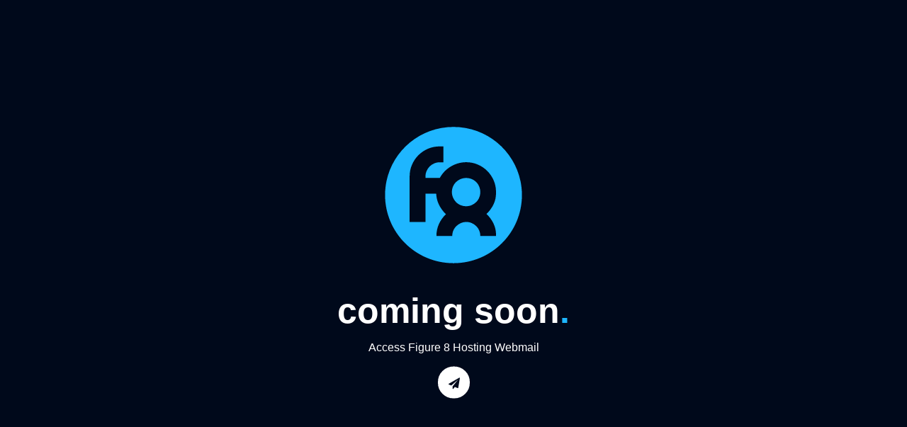

--- FILE ---
content_type: text/html
request_url: http://figure8hosting.com/
body_size: 312
content:
<!DOCTYPE html>
<html>
<title>Figure 8 Hosting</title>
<head>
<link rel="stylesheet" href="css/styles.css">
<link rel="stylesheet" href="css/font-awesome/css/font-awesome.min.css">
</head>
<body>
<div class="wrapper">
<p><img src="images/logo.svg" style="width:200px;"></p>
  <h1>coming soon<span class="dot">.</span></h1>
  <p>Access Figure 8 Hosting Webmail</p>
  <div class="icons">
    <a href="https://www.figure8hosting.com/webmail"><i class="fa fa-paper-plane"></i></a>
  </div>
 </div>
 </body>
 </html>

--- FILE ---
content_type: text/css
request_url: http://figure8hosting.com/css/styles.css
body_size: 515
content:
body {
  background: #00091B;
  color: #fff;
}


@keyframes fadeIn {
  from {top: 20%; opacity: 0;}
  to {top: 100; opacity: 1;}
  
}

@-webkit-keyframes fadeIn {
  from {top: 20%; opacity: 0;}
  to {top: 100; opacity: 1;}
  
}

.wrapper {
  position: absolute;
  left: 50%;
  top: 50%;
  transform: translate(-50%, -50%);
  -webkit-transform: translate(-50%, -50%);
  animation: fadeIn 1000ms ease;
  -webkit-animation: fadeIn 1000ms ease;
  
}

h1 {
  font-size: 50px;
  font-family: 'Poppins', sans-serif;
  margin-bottom: 0;
  line-height: 1;
  font-weight: 700;
}

.dot {
  color: #1EB6FF;
}

img {
  text-align: center;
  margin: auto;
 }

p {
  text-align: center;
  margin: 18px;
  font-family: 'Muli', sans-serif;
  font-weight: normal;
  
}

.icons {
  text-align: center;
  
}

.icons i {
  color: #00091B;
  background: #fff;
  height: 15px;
  width: 15px;
  padding: 13px;
  margin: 0 10px;
  border-radius: 50px;
  border: 2px solid #fff;
  transition: all 200ms ease;
  text-decoration: none;
  position: relative;
}

.icons i:hover, .icons i:active {
  color: #fff;
  background: none;
  cursor: pointer !important;
  transform: scale(1.2);
  -webkit-transform: scale(1.2);
  text-decoration: none;
  
}

--- FILE ---
content_type: image/svg+xml
request_url: http://figure8hosting.com/images/logo.svg
body_size: 2410
content:
<?xml version="1.0" encoding="utf-8"?>
<!-- Generator: Adobe Illustrator 26.2.1, SVG Export Plug-In . SVG Version: 6.00 Build 0)  -->
<svg version="1.1" id="Layer_1" xmlns="http://www.w3.org/2000/svg" xmlns:xlink="http://www.w3.org/1999/xlink" x="0px" y="0px"
	 viewBox="0 0 321.6 322.3" style="enable-background:new 0 0 321.6 322.3;" xml:space="preserve">
<style type="text/css">
	.st0{fill:#007E9A;stroke:#000000;stroke-miterlimit:10;}
	.st1{fill:#007E9A;}
	.st2{fill:#CCCCCC;}
	.st3{fill:#C1272D;}
	.st4{fill:#DD2A37;}
	.st5{fill:#FFFFFF;}
	.st6{opacity:0.2;fill:#35383F;}
	.st7{fill:#E02229;}
	.st8{fill-rule:evenodd;clip-rule:evenodd;fill:#007E9A;}
	.st9{fill-rule:evenodd;clip-rule:evenodd;}
	.st10{fill:url(#SVGID_1_);}
	.st11{fill:#FF2534;}
	.st12{opacity:0.4;fill-rule:evenodd;clip-rule:evenodd;fill:#35383F;}
	.st13{fill:#CC1D71;}
	.st14{fill:#C70303;}
	.st15{fill:#1EB6FF;}
</style>
<g>
	<path class="st15" d="M212.2,131.6c-2.9-2.9-6.3-5.2-10.3-6.8c-3.9-1.6-8.1-2.4-12.6-2.4c-4.5,0-8.6,0.9-12.6,2.6
		c-3.9,1.7-7.4,4-10.3,6.9c-2.9,2.9-5.2,6.3-6.8,10.1c-1.6,3.9-2.4,8-2.4,12.5c0,4.6,0.9,8.9,2.6,12.8c1.7,3.9,4,7.4,6.9,10.3
		c2.9,2.9,6.3,5.2,10.3,6.8c3.9,1.6,8.1,2.4,12.6,2.4h0.5c4.3,0,8.3-0.9,12.2-2.6c3.9-1.7,7.2-4,10.1-6.9c2.9-2.9,5.2-6.3,6.8-10.3
		c1.6-3.9,2.4-8.1,2.4-12.6c0-4.4-0.9-8.6-2.6-12.6C217.4,137.9,215.1,134.5,212.2,131.6z"/>
	<path class="st15" d="M160.8,6C75,6,5.5,75.5,5.5,161.3S75,316.7,160.8,316.7c85.8,0,155.3-69.5,155.3-155.3S246.6,6,160.8,6z
		 M251.8,226.7c4,8.6,5.9,18,5.5,28.1h-35.7c0-4.5-0.8-8.6-2.4-12.5c-1.6-3.9-3.9-7.2-6.8-10.1c-2.9-2.9-6.3-5.2-10.1-6.9
		c-3.9-1.7-7.9-2.6-12.2-2.6c-4.5,0-8.6,0.9-12.6,2.6c-3.9,1.7-7.4,4-10.3,6.9c-2.9,2.9-5.2,6.3-6.8,10.1c-1.6,3.9-2.4,8-2.4,12.5
		H122c0-9.9,2-19.2,5.9-27.7c3.9-8.6,9.2-15.9,15.9-22.1c-6.8-6.3-12.3-13.8-16.3-22.3c-3.6-7.7-5.6-15.9-6-24.6H97.1v64.7H61.2V119
		c0-9.4,1.8-18.3,5.3-26.6C70,84.2,74.8,76.9,81,70.6c6.2-6.2,13.4-11.2,21.7-14.8c8.3-3.6,17.2-5.4,26.6-5.4h8.5v36.2h-8.2
		c-4.5,0-8.6,0.9-12.6,2.6c-3.9,1.7-7.4,4-10.3,6.9c-2.9,2.9-5.2,6.3-6.9,10.3c-1.7,3.9-2.6,8.1-2.6,12.6v3.3h32.5
		c3.1-5.8,7-11,11.6-15.7c6.2-6.2,13.4-11,21.6-14.6c8.2-3.6,17-5.5,26.4-5.6c9.4,0,18.2,1.8,26.4,5.3c8.2,3.5,15.4,8.3,21.6,14.5
		c6.2,6.2,11,13.4,14.6,21.6c3.6,8.2,5.4,17,5.4,26.4c0.3,10.3-1.5,19.6-5.5,28.1c-4,8.5-9.5,15.9-16.3,22.2
		C242.4,210.7,247.8,218.1,251.8,226.7z"/>
</g>
</svg>
